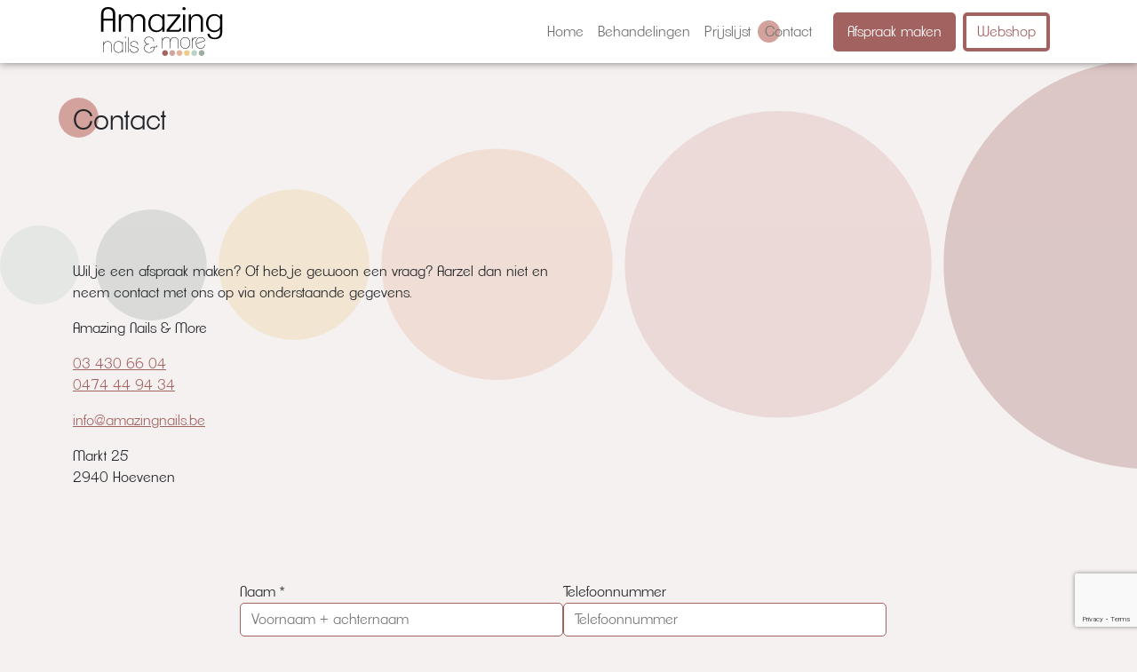

--- FILE ---
content_type: text/html; charset=utf-8
request_url: https://www.google.com/recaptcha/api2/anchor?ar=1&k=6Lf9UYkUAAAAAOx0FOtIoS1izrf-MRux8R1rMhBw&co=aHR0cHM6Ly93d3cuYW1hemluZ25haWxzLmJlOjQ0Mw..&hl=en&v=N67nZn4AqZkNcbeMu4prBgzg&size=invisible&anchor-ms=20000&execute-ms=30000&cb=ywdcz9rw5mhl
body_size: 48793
content:
<!DOCTYPE HTML><html dir="ltr" lang="en"><head><meta http-equiv="Content-Type" content="text/html; charset=UTF-8">
<meta http-equiv="X-UA-Compatible" content="IE=edge">
<title>reCAPTCHA</title>
<style type="text/css">
/* cyrillic-ext */
@font-face {
  font-family: 'Roboto';
  font-style: normal;
  font-weight: 400;
  font-stretch: 100%;
  src: url(//fonts.gstatic.com/s/roboto/v48/KFO7CnqEu92Fr1ME7kSn66aGLdTylUAMa3GUBHMdazTgWw.woff2) format('woff2');
  unicode-range: U+0460-052F, U+1C80-1C8A, U+20B4, U+2DE0-2DFF, U+A640-A69F, U+FE2E-FE2F;
}
/* cyrillic */
@font-face {
  font-family: 'Roboto';
  font-style: normal;
  font-weight: 400;
  font-stretch: 100%;
  src: url(//fonts.gstatic.com/s/roboto/v48/KFO7CnqEu92Fr1ME7kSn66aGLdTylUAMa3iUBHMdazTgWw.woff2) format('woff2');
  unicode-range: U+0301, U+0400-045F, U+0490-0491, U+04B0-04B1, U+2116;
}
/* greek-ext */
@font-face {
  font-family: 'Roboto';
  font-style: normal;
  font-weight: 400;
  font-stretch: 100%;
  src: url(//fonts.gstatic.com/s/roboto/v48/KFO7CnqEu92Fr1ME7kSn66aGLdTylUAMa3CUBHMdazTgWw.woff2) format('woff2');
  unicode-range: U+1F00-1FFF;
}
/* greek */
@font-face {
  font-family: 'Roboto';
  font-style: normal;
  font-weight: 400;
  font-stretch: 100%;
  src: url(//fonts.gstatic.com/s/roboto/v48/KFO7CnqEu92Fr1ME7kSn66aGLdTylUAMa3-UBHMdazTgWw.woff2) format('woff2');
  unicode-range: U+0370-0377, U+037A-037F, U+0384-038A, U+038C, U+038E-03A1, U+03A3-03FF;
}
/* math */
@font-face {
  font-family: 'Roboto';
  font-style: normal;
  font-weight: 400;
  font-stretch: 100%;
  src: url(//fonts.gstatic.com/s/roboto/v48/KFO7CnqEu92Fr1ME7kSn66aGLdTylUAMawCUBHMdazTgWw.woff2) format('woff2');
  unicode-range: U+0302-0303, U+0305, U+0307-0308, U+0310, U+0312, U+0315, U+031A, U+0326-0327, U+032C, U+032F-0330, U+0332-0333, U+0338, U+033A, U+0346, U+034D, U+0391-03A1, U+03A3-03A9, U+03B1-03C9, U+03D1, U+03D5-03D6, U+03F0-03F1, U+03F4-03F5, U+2016-2017, U+2034-2038, U+203C, U+2040, U+2043, U+2047, U+2050, U+2057, U+205F, U+2070-2071, U+2074-208E, U+2090-209C, U+20D0-20DC, U+20E1, U+20E5-20EF, U+2100-2112, U+2114-2115, U+2117-2121, U+2123-214F, U+2190, U+2192, U+2194-21AE, U+21B0-21E5, U+21F1-21F2, U+21F4-2211, U+2213-2214, U+2216-22FF, U+2308-230B, U+2310, U+2319, U+231C-2321, U+2336-237A, U+237C, U+2395, U+239B-23B7, U+23D0, U+23DC-23E1, U+2474-2475, U+25AF, U+25B3, U+25B7, U+25BD, U+25C1, U+25CA, U+25CC, U+25FB, U+266D-266F, U+27C0-27FF, U+2900-2AFF, U+2B0E-2B11, U+2B30-2B4C, U+2BFE, U+3030, U+FF5B, U+FF5D, U+1D400-1D7FF, U+1EE00-1EEFF;
}
/* symbols */
@font-face {
  font-family: 'Roboto';
  font-style: normal;
  font-weight: 400;
  font-stretch: 100%;
  src: url(//fonts.gstatic.com/s/roboto/v48/KFO7CnqEu92Fr1ME7kSn66aGLdTylUAMaxKUBHMdazTgWw.woff2) format('woff2');
  unicode-range: U+0001-000C, U+000E-001F, U+007F-009F, U+20DD-20E0, U+20E2-20E4, U+2150-218F, U+2190, U+2192, U+2194-2199, U+21AF, U+21E6-21F0, U+21F3, U+2218-2219, U+2299, U+22C4-22C6, U+2300-243F, U+2440-244A, U+2460-24FF, U+25A0-27BF, U+2800-28FF, U+2921-2922, U+2981, U+29BF, U+29EB, U+2B00-2BFF, U+4DC0-4DFF, U+FFF9-FFFB, U+10140-1018E, U+10190-1019C, U+101A0, U+101D0-101FD, U+102E0-102FB, U+10E60-10E7E, U+1D2C0-1D2D3, U+1D2E0-1D37F, U+1F000-1F0FF, U+1F100-1F1AD, U+1F1E6-1F1FF, U+1F30D-1F30F, U+1F315, U+1F31C, U+1F31E, U+1F320-1F32C, U+1F336, U+1F378, U+1F37D, U+1F382, U+1F393-1F39F, U+1F3A7-1F3A8, U+1F3AC-1F3AF, U+1F3C2, U+1F3C4-1F3C6, U+1F3CA-1F3CE, U+1F3D4-1F3E0, U+1F3ED, U+1F3F1-1F3F3, U+1F3F5-1F3F7, U+1F408, U+1F415, U+1F41F, U+1F426, U+1F43F, U+1F441-1F442, U+1F444, U+1F446-1F449, U+1F44C-1F44E, U+1F453, U+1F46A, U+1F47D, U+1F4A3, U+1F4B0, U+1F4B3, U+1F4B9, U+1F4BB, U+1F4BF, U+1F4C8-1F4CB, U+1F4D6, U+1F4DA, U+1F4DF, U+1F4E3-1F4E6, U+1F4EA-1F4ED, U+1F4F7, U+1F4F9-1F4FB, U+1F4FD-1F4FE, U+1F503, U+1F507-1F50B, U+1F50D, U+1F512-1F513, U+1F53E-1F54A, U+1F54F-1F5FA, U+1F610, U+1F650-1F67F, U+1F687, U+1F68D, U+1F691, U+1F694, U+1F698, U+1F6AD, U+1F6B2, U+1F6B9-1F6BA, U+1F6BC, U+1F6C6-1F6CF, U+1F6D3-1F6D7, U+1F6E0-1F6EA, U+1F6F0-1F6F3, U+1F6F7-1F6FC, U+1F700-1F7FF, U+1F800-1F80B, U+1F810-1F847, U+1F850-1F859, U+1F860-1F887, U+1F890-1F8AD, U+1F8B0-1F8BB, U+1F8C0-1F8C1, U+1F900-1F90B, U+1F93B, U+1F946, U+1F984, U+1F996, U+1F9E9, U+1FA00-1FA6F, U+1FA70-1FA7C, U+1FA80-1FA89, U+1FA8F-1FAC6, U+1FACE-1FADC, U+1FADF-1FAE9, U+1FAF0-1FAF8, U+1FB00-1FBFF;
}
/* vietnamese */
@font-face {
  font-family: 'Roboto';
  font-style: normal;
  font-weight: 400;
  font-stretch: 100%;
  src: url(//fonts.gstatic.com/s/roboto/v48/KFO7CnqEu92Fr1ME7kSn66aGLdTylUAMa3OUBHMdazTgWw.woff2) format('woff2');
  unicode-range: U+0102-0103, U+0110-0111, U+0128-0129, U+0168-0169, U+01A0-01A1, U+01AF-01B0, U+0300-0301, U+0303-0304, U+0308-0309, U+0323, U+0329, U+1EA0-1EF9, U+20AB;
}
/* latin-ext */
@font-face {
  font-family: 'Roboto';
  font-style: normal;
  font-weight: 400;
  font-stretch: 100%;
  src: url(//fonts.gstatic.com/s/roboto/v48/KFO7CnqEu92Fr1ME7kSn66aGLdTylUAMa3KUBHMdazTgWw.woff2) format('woff2');
  unicode-range: U+0100-02BA, U+02BD-02C5, U+02C7-02CC, U+02CE-02D7, U+02DD-02FF, U+0304, U+0308, U+0329, U+1D00-1DBF, U+1E00-1E9F, U+1EF2-1EFF, U+2020, U+20A0-20AB, U+20AD-20C0, U+2113, U+2C60-2C7F, U+A720-A7FF;
}
/* latin */
@font-face {
  font-family: 'Roboto';
  font-style: normal;
  font-weight: 400;
  font-stretch: 100%;
  src: url(//fonts.gstatic.com/s/roboto/v48/KFO7CnqEu92Fr1ME7kSn66aGLdTylUAMa3yUBHMdazQ.woff2) format('woff2');
  unicode-range: U+0000-00FF, U+0131, U+0152-0153, U+02BB-02BC, U+02C6, U+02DA, U+02DC, U+0304, U+0308, U+0329, U+2000-206F, U+20AC, U+2122, U+2191, U+2193, U+2212, U+2215, U+FEFF, U+FFFD;
}
/* cyrillic-ext */
@font-face {
  font-family: 'Roboto';
  font-style: normal;
  font-weight: 500;
  font-stretch: 100%;
  src: url(//fonts.gstatic.com/s/roboto/v48/KFO7CnqEu92Fr1ME7kSn66aGLdTylUAMa3GUBHMdazTgWw.woff2) format('woff2');
  unicode-range: U+0460-052F, U+1C80-1C8A, U+20B4, U+2DE0-2DFF, U+A640-A69F, U+FE2E-FE2F;
}
/* cyrillic */
@font-face {
  font-family: 'Roboto';
  font-style: normal;
  font-weight: 500;
  font-stretch: 100%;
  src: url(//fonts.gstatic.com/s/roboto/v48/KFO7CnqEu92Fr1ME7kSn66aGLdTylUAMa3iUBHMdazTgWw.woff2) format('woff2');
  unicode-range: U+0301, U+0400-045F, U+0490-0491, U+04B0-04B1, U+2116;
}
/* greek-ext */
@font-face {
  font-family: 'Roboto';
  font-style: normal;
  font-weight: 500;
  font-stretch: 100%;
  src: url(//fonts.gstatic.com/s/roboto/v48/KFO7CnqEu92Fr1ME7kSn66aGLdTylUAMa3CUBHMdazTgWw.woff2) format('woff2');
  unicode-range: U+1F00-1FFF;
}
/* greek */
@font-face {
  font-family: 'Roboto';
  font-style: normal;
  font-weight: 500;
  font-stretch: 100%;
  src: url(//fonts.gstatic.com/s/roboto/v48/KFO7CnqEu92Fr1ME7kSn66aGLdTylUAMa3-UBHMdazTgWw.woff2) format('woff2');
  unicode-range: U+0370-0377, U+037A-037F, U+0384-038A, U+038C, U+038E-03A1, U+03A3-03FF;
}
/* math */
@font-face {
  font-family: 'Roboto';
  font-style: normal;
  font-weight: 500;
  font-stretch: 100%;
  src: url(//fonts.gstatic.com/s/roboto/v48/KFO7CnqEu92Fr1ME7kSn66aGLdTylUAMawCUBHMdazTgWw.woff2) format('woff2');
  unicode-range: U+0302-0303, U+0305, U+0307-0308, U+0310, U+0312, U+0315, U+031A, U+0326-0327, U+032C, U+032F-0330, U+0332-0333, U+0338, U+033A, U+0346, U+034D, U+0391-03A1, U+03A3-03A9, U+03B1-03C9, U+03D1, U+03D5-03D6, U+03F0-03F1, U+03F4-03F5, U+2016-2017, U+2034-2038, U+203C, U+2040, U+2043, U+2047, U+2050, U+2057, U+205F, U+2070-2071, U+2074-208E, U+2090-209C, U+20D0-20DC, U+20E1, U+20E5-20EF, U+2100-2112, U+2114-2115, U+2117-2121, U+2123-214F, U+2190, U+2192, U+2194-21AE, U+21B0-21E5, U+21F1-21F2, U+21F4-2211, U+2213-2214, U+2216-22FF, U+2308-230B, U+2310, U+2319, U+231C-2321, U+2336-237A, U+237C, U+2395, U+239B-23B7, U+23D0, U+23DC-23E1, U+2474-2475, U+25AF, U+25B3, U+25B7, U+25BD, U+25C1, U+25CA, U+25CC, U+25FB, U+266D-266F, U+27C0-27FF, U+2900-2AFF, U+2B0E-2B11, U+2B30-2B4C, U+2BFE, U+3030, U+FF5B, U+FF5D, U+1D400-1D7FF, U+1EE00-1EEFF;
}
/* symbols */
@font-face {
  font-family: 'Roboto';
  font-style: normal;
  font-weight: 500;
  font-stretch: 100%;
  src: url(//fonts.gstatic.com/s/roboto/v48/KFO7CnqEu92Fr1ME7kSn66aGLdTylUAMaxKUBHMdazTgWw.woff2) format('woff2');
  unicode-range: U+0001-000C, U+000E-001F, U+007F-009F, U+20DD-20E0, U+20E2-20E4, U+2150-218F, U+2190, U+2192, U+2194-2199, U+21AF, U+21E6-21F0, U+21F3, U+2218-2219, U+2299, U+22C4-22C6, U+2300-243F, U+2440-244A, U+2460-24FF, U+25A0-27BF, U+2800-28FF, U+2921-2922, U+2981, U+29BF, U+29EB, U+2B00-2BFF, U+4DC0-4DFF, U+FFF9-FFFB, U+10140-1018E, U+10190-1019C, U+101A0, U+101D0-101FD, U+102E0-102FB, U+10E60-10E7E, U+1D2C0-1D2D3, U+1D2E0-1D37F, U+1F000-1F0FF, U+1F100-1F1AD, U+1F1E6-1F1FF, U+1F30D-1F30F, U+1F315, U+1F31C, U+1F31E, U+1F320-1F32C, U+1F336, U+1F378, U+1F37D, U+1F382, U+1F393-1F39F, U+1F3A7-1F3A8, U+1F3AC-1F3AF, U+1F3C2, U+1F3C4-1F3C6, U+1F3CA-1F3CE, U+1F3D4-1F3E0, U+1F3ED, U+1F3F1-1F3F3, U+1F3F5-1F3F7, U+1F408, U+1F415, U+1F41F, U+1F426, U+1F43F, U+1F441-1F442, U+1F444, U+1F446-1F449, U+1F44C-1F44E, U+1F453, U+1F46A, U+1F47D, U+1F4A3, U+1F4B0, U+1F4B3, U+1F4B9, U+1F4BB, U+1F4BF, U+1F4C8-1F4CB, U+1F4D6, U+1F4DA, U+1F4DF, U+1F4E3-1F4E6, U+1F4EA-1F4ED, U+1F4F7, U+1F4F9-1F4FB, U+1F4FD-1F4FE, U+1F503, U+1F507-1F50B, U+1F50D, U+1F512-1F513, U+1F53E-1F54A, U+1F54F-1F5FA, U+1F610, U+1F650-1F67F, U+1F687, U+1F68D, U+1F691, U+1F694, U+1F698, U+1F6AD, U+1F6B2, U+1F6B9-1F6BA, U+1F6BC, U+1F6C6-1F6CF, U+1F6D3-1F6D7, U+1F6E0-1F6EA, U+1F6F0-1F6F3, U+1F6F7-1F6FC, U+1F700-1F7FF, U+1F800-1F80B, U+1F810-1F847, U+1F850-1F859, U+1F860-1F887, U+1F890-1F8AD, U+1F8B0-1F8BB, U+1F8C0-1F8C1, U+1F900-1F90B, U+1F93B, U+1F946, U+1F984, U+1F996, U+1F9E9, U+1FA00-1FA6F, U+1FA70-1FA7C, U+1FA80-1FA89, U+1FA8F-1FAC6, U+1FACE-1FADC, U+1FADF-1FAE9, U+1FAF0-1FAF8, U+1FB00-1FBFF;
}
/* vietnamese */
@font-face {
  font-family: 'Roboto';
  font-style: normal;
  font-weight: 500;
  font-stretch: 100%;
  src: url(//fonts.gstatic.com/s/roboto/v48/KFO7CnqEu92Fr1ME7kSn66aGLdTylUAMa3OUBHMdazTgWw.woff2) format('woff2');
  unicode-range: U+0102-0103, U+0110-0111, U+0128-0129, U+0168-0169, U+01A0-01A1, U+01AF-01B0, U+0300-0301, U+0303-0304, U+0308-0309, U+0323, U+0329, U+1EA0-1EF9, U+20AB;
}
/* latin-ext */
@font-face {
  font-family: 'Roboto';
  font-style: normal;
  font-weight: 500;
  font-stretch: 100%;
  src: url(//fonts.gstatic.com/s/roboto/v48/KFO7CnqEu92Fr1ME7kSn66aGLdTylUAMa3KUBHMdazTgWw.woff2) format('woff2');
  unicode-range: U+0100-02BA, U+02BD-02C5, U+02C7-02CC, U+02CE-02D7, U+02DD-02FF, U+0304, U+0308, U+0329, U+1D00-1DBF, U+1E00-1E9F, U+1EF2-1EFF, U+2020, U+20A0-20AB, U+20AD-20C0, U+2113, U+2C60-2C7F, U+A720-A7FF;
}
/* latin */
@font-face {
  font-family: 'Roboto';
  font-style: normal;
  font-weight: 500;
  font-stretch: 100%;
  src: url(//fonts.gstatic.com/s/roboto/v48/KFO7CnqEu92Fr1ME7kSn66aGLdTylUAMa3yUBHMdazQ.woff2) format('woff2');
  unicode-range: U+0000-00FF, U+0131, U+0152-0153, U+02BB-02BC, U+02C6, U+02DA, U+02DC, U+0304, U+0308, U+0329, U+2000-206F, U+20AC, U+2122, U+2191, U+2193, U+2212, U+2215, U+FEFF, U+FFFD;
}
/* cyrillic-ext */
@font-face {
  font-family: 'Roboto';
  font-style: normal;
  font-weight: 900;
  font-stretch: 100%;
  src: url(//fonts.gstatic.com/s/roboto/v48/KFO7CnqEu92Fr1ME7kSn66aGLdTylUAMa3GUBHMdazTgWw.woff2) format('woff2');
  unicode-range: U+0460-052F, U+1C80-1C8A, U+20B4, U+2DE0-2DFF, U+A640-A69F, U+FE2E-FE2F;
}
/* cyrillic */
@font-face {
  font-family: 'Roboto';
  font-style: normal;
  font-weight: 900;
  font-stretch: 100%;
  src: url(//fonts.gstatic.com/s/roboto/v48/KFO7CnqEu92Fr1ME7kSn66aGLdTylUAMa3iUBHMdazTgWw.woff2) format('woff2');
  unicode-range: U+0301, U+0400-045F, U+0490-0491, U+04B0-04B1, U+2116;
}
/* greek-ext */
@font-face {
  font-family: 'Roboto';
  font-style: normal;
  font-weight: 900;
  font-stretch: 100%;
  src: url(//fonts.gstatic.com/s/roboto/v48/KFO7CnqEu92Fr1ME7kSn66aGLdTylUAMa3CUBHMdazTgWw.woff2) format('woff2');
  unicode-range: U+1F00-1FFF;
}
/* greek */
@font-face {
  font-family: 'Roboto';
  font-style: normal;
  font-weight: 900;
  font-stretch: 100%;
  src: url(//fonts.gstatic.com/s/roboto/v48/KFO7CnqEu92Fr1ME7kSn66aGLdTylUAMa3-UBHMdazTgWw.woff2) format('woff2');
  unicode-range: U+0370-0377, U+037A-037F, U+0384-038A, U+038C, U+038E-03A1, U+03A3-03FF;
}
/* math */
@font-face {
  font-family: 'Roboto';
  font-style: normal;
  font-weight: 900;
  font-stretch: 100%;
  src: url(//fonts.gstatic.com/s/roboto/v48/KFO7CnqEu92Fr1ME7kSn66aGLdTylUAMawCUBHMdazTgWw.woff2) format('woff2');
  unicode-range: U+0302-0303, U+0305, U+0307-0308, U+0310, U+0312, U+0315, U+031A, U+0326-0327, U+032C, U+032F-0330, U+0332-0333, U+0338, U+033A, U+0346, U+034D, U+0391-03A1, U+03A3-03A9, U+03B1-03C9, U+03D1, U+03D5-03D6, U+03F0-03F1, U+03F4-03F5, U+2016-2017, U+2034-2038, U+203C, U+2040, U+2043, U+2047, U+2050, U+2057, U+205F, U+2070-2071, U+2074-208E, U+2090-209C, U+20D0-20DC, U+20E1, U+20E5-20EF, U+2100-2112, U+2114-2115, U+2117-2121, U+2123-214F, U+2190, U+2192, U+2194-21AE, U+21B0-21E5, U+21F1-21F2, U+21F4-2211, U+2213-2214, U+2216-22FF, U+2308-230B, U+2310, U+2319, U+231C-2321, U+2336-237A, U+237C, U+2395, U+239B-23B7, U+23D0, U+23DC-23E1, U+2474-2475, U+25AF, U+25B3, U+25B7, U+25BD, U+25C1, U+25CA, U+25CC, U+25FB, U+266D-266F, U+27C0-27FF, U+2900-2AFF, U+2B0E-2B11, U+2B30-2B4C, U+2BFE, U+3030, U+FF5B, U+FF5D, U+1D400-1D7FF, U+1EE00-1EEFF;
}
/* symbols */
@font-face {
  font-family: 'Roboto';
  font-style: normal;
  font-weight: 900;
  font-stretch: 100%;
  src: url(//fonts.gstatic.com/s/roboto/v48/KFO7CnqEu92Fr1ME7kSn66aGLdTylUAMaxKUBHMdazTgWw.woff2) format('woff2');
  unicode-range: U+0001-000C, U+000E-001F, U+007F-009F, U+20DD-20E0, U+20E2-20E4, U+2150-218F, U+2190, U+2192, U+2194-2199, U+21AF, U+21E6-21F0, U+21F3, U+2218-2219, U+2299, U+22C4-22C6, U+2300-243F, U+2440-244A, U+2460-24FF, U+25A0-27BF, U+2800-28FF, U+2921-2922, U+2981, U+29BF, U+29EB, U+2B00-2BFF, U+4DC0-4DFF, U+FFF9-FFFB, U+10140-1018E, U+10190-1019C, U+101A0, U+101D0-101FD, U+102E0-102FB, U+10E60-10E7E, U+1D2C0-1D2D3, U+1D2E0-1D37F, U+1F000-1F0FF, U+1F100-1F1AD, U+1F1E6-1F1FF, U+1F30D-1F30F, U+1F315, U+1F31C, U+1F31E, U+1F320-1F32C, U+1F336, U+1F378, U+1F37D, U+1F382, U+1F393-1F39F, U+1F3A7-1F3A8, U+1F3AC-1F3AF, U+1F3C2, U+1F3C4-1F3C6, U+1F3CA-1F3CE, U+1F3D4-1F3E0, U+1F3ED, U+1F3F1-1F3F3, U+1F3F5-1F3F7, U+1F408, U+1F415, U+1F41F, U+1F426, U+1F43F, U+1F441-1F442, U+1F444, U+1F446-1F449, U+1F44C-1F44E, U+1F453, U+1F46A, U+1F47D, U+1F4A3, U+1F4B0, U+1F4B3, U+1F4B9, U+1F4BB, U+1F4BF, U+1F4C8-1F4CB, U+1F4D6, U+1F4DA, U+1F4DF, U+1F4E3-1F4E6, U+1F4EA-1F4ED, U+1F4F7, U+1F4F9-1F4FB, U+1F4FD-1F4FE, U+1F503, U+1F507-1F50B, U+1F50D, U+1F512-1F513, U+1F53E-1F54A, U+1F54F-1F5FA, U+1F610, U+1F650-1F67F, U+1F687, U+1F68D, U+1F691, U+1F694, U+1F698, U+1F6AD, U+1F6B2, U+1F6B9-1F6BA, U+1F6BC, U+1F6C6-1F6CF, U+1F6D3-1F6D7, U+1F6E0-1F6EA, U+1F6F0-1F6F3, U+1F6F7-1F6FC, U+1F700-1F7FF, U+1F800-1F80B, U+1F810-1F847, U+1F850-1F859, U+1F860-1F887, U+1F890-1F8AD, U+1F8B0-1F8BB, U+1F8C0-1F8C1, U+1F900-1F90B, U+1F93B, U+1F946, U+1F984, U+1F996, U+1F9E9, U+1FA00-1FA6F, U+1FA70-1FA7C, U+1FA80-1FA89, U+1FA8F-1FAC6, U+1FACE-1FADC, U+1FADF-1FAE9, U+1FAF0-1FAF8, U+1FB00-1FBFF;
}
/* vietnamese */
@font-face {
  font-family: 'Roboto';
  font-style: normal;
  font-weight: 900;
  font-stretch: 100%;
  src: url(//fonts.gstatic.com/s/roboto/v48/KFO7CnqEu92Fr1ME7kSn66aGLdTylUAMa3OUBHMdazTgWw.woff2) format('woff2');
  unicode-range: U+0102-0103, U+0110-0111, U+0128-0129, U+0168-0169, U+01A0-01A1, U+01AF-01B0, U+0300-0301, U+0303-0304, U+0308-0309, U+0323, U+0329, U+1EA0-1EF9, U+20AB;
}
/* latin-ext */
@font-face {
  font-family: 'Roboto';
  font-style: normal;
  font-weight: 900;
  font-stretch: 100%;
  src: url(//fonts.gstatic.com/s/roboto/v48/KFO7CnqEu92Fr1ME7kSn66aGLdTylUAMa3KUBHMdazTgWw.woff2) format('woff2');
  unicode-range: U+0100-02BA, U+02BD-02C5, U+02C7-02CC, U+02CE-02D7, U+02DD-02FF, U+0304, U+0308, U+0329, U+1D00-1DBF, U+1E00-1E9F, U+1EF2-1EFF, U+2020, U+20A0-20AB, U+20AD-20C0, U+2113, U+2C60-2C7F, U+A720-A7FF;
}
/* latin */
@font-face {
  font-family: 'Roboto';
  font-style: normal;
  font-weight: 900;
  font-stretch: 100%;
  src: url(//fonts.gstatic.com/s/roboto/v48/KFO7CnqEu92Fr1ME7kSn66aGLdTylUAMa3yUBHMdazQ.woff2) format('woff2');
  unicode-range: U+0000-00FF, U+0131, U+0152-0153, U+02BB-02BC, U+02C6, U+02DA, U+02DC, U+0304, U+0308, U+0329, U+2000-206F, U+20AC, U+2122, U+2191, U+2193, U+2212, U+2215, U+FEFF, U+FFFD;
}

</style>
<link rel="stylesheet" type="text/css" href="https://www.gstatic.com/recaptcha/releases/N67nZn4AqZkNcbeMu4prBgzg/styles__ltr.css">
<script nonce="5F0lZWnFFqklzuB5Nbg2xg" type="text/javascript">window['__recaptcha_api'] = 'https://www.google.com/recaptcha/api2/';</script>
<script type="text/javascript" src="https://www.gstatic.com/recaptcha/releases/N67nZn4AqZkNcbeMu4prBgzg/recaptcha__en.js" nonce="5F0lZWnFFqklzuB5Nbg2xg">
      
    </script></head>
<body><div id="rc-anchor-alert" class="rc-anchor-alert"></div>
<input type="hidden" id="recaptcha-token" value="[base64]">
<script type="text/javascript" nonce="5F0lZWnFFqklzuB5Nbg2xg">
      recaptcha.anchor.Main.init("[\x22ainput\x22,[\x22bgdata\x22,\x22\x22,\[base64]/[base64]/[base64]/[base64]/[base64]/UltsKytdPUU6KEU8MjA0OD9SW2wrK109RT4+NnwxOTI6KChFJjY0NTEyKT09NTUyOTYmJk0rMTxjLmxlbmd0aCYmKGMuY2hhckNvZGVBdChNKzEpJjY0NTEyKT09NTYzMjA/[base64]/[base64]/[base64]/[base64]/[base64]/[base64]/[base64]\x22,\[base64]\x22,\x22bkpRw7bDrsKkb0ErS8OZwqYSw7wFw4QdAi5FSTMQAcKyQMOXwrrDmsKDwo/Cu0HDu8OHFcKUO8KhEcKhw5zDmcKcw4bChS7CmSg1JV9Jbk/DlMOna8OjIsKzNMKgwoMwIHxSXGnCmw/Cj0RMwozDvVR+dMKwwr/[base64]/Cp8KdLMONGsKVworCvcK2w4xZw4TCncKNw7tsdcKTTcOhJcO0w57Cn07Cr8ORNCzDtVHCqlwowrjCjMKkBcOpwpUzwo4OIlY3wqoFBcKsw7QNNUwpwoEgwrXDnVjCn8KoFHwSw6jCqSpmGcO+wr/DusOjwqrCpHDDicK1XDh7wp3DjWBFFsOqwop+wrHCo8O8w5hyw5dhwr7Cv1RDVR/[base64]/E8OQJkx4bmg1w74pYkbCgMKvXFcIw5TDo0RRWMO9Rl/[base64]/Do8OResO0wp/CpwVPahbDu8OewoLCkT7DvkEAw7tzanHCisOJwrs9QsOQMcKfX1tmw6XDtHE/[base64]/wrnCpj1Ww4HDgUvClyjCmcOIw63DssOBwqMcw7J3JVQewpMDWAR7wp/DtMOXP8KRwo/[base64]/CmcOWw5creMKWwrzDhcO8NsOgwoLCk8O7wrvCnDjClntEYGDCqMKqT2dSwrrDr8K1wo1Ew6rDssO2wqjDmBdoD3xPwq9nwpPCnyt7w4Mcw79Vw5PDl8KtAcK2UMODw4/[base64]/wqrCu1dlwq/CgTlZSMOrw7vDlcKpw4PCoCFWHW/ChsOGcD9ZYcKbOAHClXnCnMOYc1zCjzECAXzDhzjDkMO1wobDh8OkPkLCuB47wrbDlzQewqHCnsKkwrNLwr/CugVHRhjDiMOww6ppMsKYwqjCkU7Dv8KBeVLChBZfwqfCicOmwoArwplHbMKhCzpJWsKnwo00TsO7YMOWwqLCmsOJw7/DihBKCMKcYcKjfgbCoX1HwpgIwpcNGsOxwrLCoDzCg0pPYcKRZsKIwqRIN2sUAyIPWMK2woLCgg3DksK1wrXCoC4HOwMCXjBfw4ERw47DrVp3wqzDgTrCq0fDjcKZHcK+MsK2wqQDRQnDh8O/LVfChcO+wrzDkwzCs0AWwqzCuzoJwoTCvSPDlcONwpBZwp7DkcOGw61KwocIwpl+w4EMAcKKJMOZJE/[base64]/DlR/[base64]/CpsONwqjDosOPw495w7tJXFHCvmTDvGLDo1PCgh/[base64]/w6rCgsKNL2ZwwoRZw6nDqTwaKcO5w6rCsAkbwoxaw4Uea8Osw7jDtUxNE1NFMsObO8K9wrdlOcOYRWfCksOTE8O5KsOjwqwnZ8O/eMKNw4BKSh3CpQLDngR/w4hiRE3DgMK5ZsKGwqE0UMKVZcK4NUHChsOPTsKCw5zChsKgIE5EwqRywp/DsXYWwoTDvQFwwo7Cj8KnGyFvJCUNT8OoTFPCixpHQxFpRxfDkCrClcKzJ3Arw65OA8KLDcKeXcKtwqpAwrjDgnFoIRjClDReTx1nw6FZR3rClcOhPlXDrzB3wolsKzY+w57DmcKSw4HCkcKfw6Vpw4/Djx1Cwp/CjMOFw67CmsO8YjxCXsOAfjrDm8K5fMO2PgXCswISwrjCk8O+w47ClMKLw78tUsOZJxnDisKrw6Ynw4HDrBLCsMOnb8OAGcOvdsKgeml0w7xGXMOHBz/DrsOTIx7Dq2HCmDYTdsKDw4Ucwo57wrl6w69Gwphqw5l+Lmsnwp8Jw59/S0LDnMKEF8KUWcOCMcKHaMOUe2rDng05w55gUA7Ck8OFEmUGasOzWT7CisKKb8OAwpPDmMK5Ai/DjMK4HjnCqMKNw4PCiMOgwokeS8KWw7U9LCnDmiHCs2XDucO4ZMKJfMKbb2sEwr3DmisuwqjCiiQOfcOGw58iISYkwpnDmcOuKMKcEjtQWl7DjMKKw7Zgw6XDg3DDkGHCmwfCpEdVwrvCvsOtw7h0fcONw6LCgsK/w5YzQcOvwq/CisKSdcOkOcONw7x/[base64]/DgcO3TcO+OcO1wo5mFMOvwpvCjMOLwoLCvXdccxDDs10/w4hBw6IUTsKCwrXDtcKmw4g+wpfCpQYCw4LCoMKAwrXDsWg6woRFwrxyG8Khw5DChhDCkXvCq8OCWsKyw6zDrsKiLsORwoXCm8Omwr0gw75KCk/[base64]/[base64]/dMKrw5TCo2REdFY8wonCosKAX8Odw7MdMMOxJz/CmcKhw5/Dlh/CusO3w47CocOVCsOrVSBdS8KeAz8hwrpcw7vDkw9SwpJiw6gdZgvDt8Ksw7BMOsKjwr3ClilzYcOZw7fCnSTCh31yw7A9wr9NKcKrfjsqwqTDqsORGGNTw6lBw4PDrjRhw6LCvhRGKg/CshANZ8KswofDiUFnOMKCcFQvE8OmLR0Xw53CksKfNBDDrcOjwqLDpCQjwojDh8ONw6ISw7HDt8OWHsOQDSVzwpPCswHCl3YcwpTCvCBIwr/Du8KkV1UlNsOvLRJIbVXCusKBZsOAwp3CmMO+MH0/woFFIsKGS8KQLsOvH8O+O8Oiwo7DmcOYBCjCkjkgwpPCn8KBb8Kawpxhw4LDrMO/JzxtVcOew5vCtsOuVAo3Y8OGwox4wpzDknfCisK4wohdScK6VsO/BsK9wrHCv8O/WkRTw4gXw6ECwpXCvWXCnMKCM8Oew6XDkj88wqF8wrBAwpBfwqTDq23DuDDCkUlSw4TCgcOXwoTDsxTCk8Kmw7DDhXrDjgXCmynCkcOeXXvCnQTDrMOPw4zDhsOhbcO2dsK5H8KABMK2w5fDmsKLwrXCrx0TahteaTV/Z8OZO8Ojw6/DpcO6wrpDwovDkVouHcK2bjRvB8OkVm9Uw5puwqcHGcOPWMOXWsOEVsKBCsO9w4lSfyzDtcOIwq0yPcKWwo1tw5vCtn/[base64]/YMK7wrxBw4NgwrAAS8KEwolhw5l5w54Bw4rDmcOtGMK8VStQwp/DtcKQL8K1Az7ClcK/w7/DoMKxwqQua8KXwpLCuRnDk8K3w4/DtsOdbcO+wrnCusOCHMKLwqvCpMO2NsOlw6pnF8K6w4nDksOQIsKGA8O2BijDiiUaw55tw6HCtMOeR8K0w6XDtHBtwrDCvcK7wrxgeTnCpsO/dcOmwoLDtirCtyMGw4YOw70zwox5ByHDl3ACwrjDssK/SMOCMFbCscKWw7kfw7zDqQt/[base64]/DiMOMw6vCuMOQw4A/w4vCkcKsRsOqZsOFCQzDiw7Cm8KmTnDCtMOLwo3CssOMFU5ABHoBw75uwrlJw6lWwp5PAlbCi2DDoBDCnWANY8OWEAMiwoEtw4LDjDPCtcKrwphlScKxfiPDmirCoMKzfWnCrnrCnzA0Y8OyVmQmRw7DmMOQwpxIwpNgCsOyw7PCqU/DvMO2w74lwozCtHLDmBYmXA/ClHNJTsOnF8K2IsOUXMO6JMKZZFjDvMKAEcObw4LDtMKWfMKuw7VCF2rCm1vCkDvCjMOow557DX/ClA7CuHguw49rw7dkwrR6bm0NwrE7DsKIw5FVwpEvLGHCgcKfw4HDo8Oxw78EYSfChU4cS8K3d8OBw5USw6nCl8OVLcO6w6zDqmTCoC7Co0nCo3nDoMKKAWLDjQs0CHTCgcOZwqPDvcKnwqfChcOTwpnCg0NEaH0RwoXDqSQ/[base64]/CuXPDr8KoUGHCoFrCs8Kcwp1oHQQUwr4lw79Mw4zCncOmw4HDucOIRMOJEXMJw7IXw6ULwp0Rw5TCm8ObdRnCm8KNe1fCvjXDow/DusOkwqbDusOne8K1YcO0w64bEMOMKcK/w6cNdiXDiD/DosKgw4rDqn9BCsKpw6dFECY7HBhrw5rCpF3Co2wzEkHDqFzCssKXw4vDgMOtw5LCmk5QwqjDvHTDhMO/[base64]/[base64]/Dgz/DscK0wpvCk8OQw5E7wrTCkkAqwrB5w5drwocbfCjCo8K5wow1wqFVMm0swqkxGcOJw6/DkwJEG8OxSMKdFMO8w77Dm8OdFsK+CsKHwpjCuGfDnHHCunvCkMKMwq3DrcKVPELDlnc6bsOhwonCmW1XWD19aH9NPMKnwo5lcxgVBGZaw7MIw5clwol/PcKWw4MMHsOTwrIkwoTCnMOLK3MFGyrDuxdHw7zDr8KqFUkkwpxaFsOHw7LCj1PDvRMGw5kADsOfJcKGPA7Dkz7DmMOHw4nDjMOfUkInVlJEw5dew4cFw6XCoMO1IE7DpcKow65vORNKw7pmw6TChcOmwqh2NcK2wqvDpGfCg3N/CsK3woZFKsO9TnDDv8OZwrZVwp/DjcKbYz7CgcO8w4c5wpokw6zCh3QzY8KeTj1LSRvChcOsLkAFwrTDtcOZZMOCw7HDsQQJK8OreMKBw4/Dj1I2ASvCgXpKOcKgEcOpwr5VPU/Dl8OQMHkyeiwmHyVvJMK2Y0XDs2zDrUsWw4XDpUxDwph+wrvClnXDtRB8FkPDpcOxXEXDiHQBw6bCgQfChsORcsKhMCxVw5vDsG/CvmRwwrfCr8OVA8ORJMOCwo3DvcOdYUprGmnChcOKHxrDm8KfSsKEcMKyZz7CvUJdwrbDnj3CtwPDozYyw7zDlsOewrLCnVpwbsOhw7VlAyEawqIIw5N3GsOgw7J0wpUycixPwpB+OcKGwpzDjMKAw6NoF8KJw7PDqsKaw6k7O2vChcKdZ8KjaD/[base64]/DtzIbHsO3asOJwqFpE8OYfMOFbsOvw68YfiwsTRXCq3rCjhrCl1tJC1HDicK9wqvDscOybg7DvhTCj8Oaw7/DhDnCgMO3woogJgnDh3hCDnDCkcKSXD16wqTCgsKAUhZWasKQSnPDtcKRRSHDmsKJw64/BnxYNsOuAMKQVjFjMETDsHXCgWA+w4nDiMKDwotnSETCr09bUMKxw6PCqnbCj3jCgsKbUsKGwqtbMMKaITZ3w5R6CsOjH0BUw7fDszcDdmYFw4LCv219wpkjw4BFWlcPUsKCwqVjw59fZcKjw4U8D8KSBcKdaD3Dq8O6SQZMwrbCj8K6IxoqC2/[base64]/GwfCp1rDnkcUaAfDqcOjw73DkA5YZGROLMKJwr4YwrZDw6LDrko0JSHDlh/DssOOfCLDt8OdwoEkw4kqwpsewoQGdMKFZGB/TcO7w67CkVocw63DgMOlwqViXcKvIMOFw6YWwr/CqCnCv8KtwpnCr8O9wopdw73Dt8KnKzMIw5TCjcKzw48wTcO8QSARw6Y7dmbDpMOLw5NRcsK0dzt3w5nCoX9Mb292LMOUwrnCq31/[base64]/[base64]/CuMKWRMKww7LDgsKrACfDqQnDhXjDrzZhcAc8wq/[base64]/XsKfXRLDgMK0OHTCiMOWwrNLV8OBwrHDjcOHImUvWSDDi3EXeMKBQh/CpsOzwr/[base64]/[base64]/wofDiMO/[base64]/CrMOCwo5Vd1wCw51VBMKSUnkEwr8QIcKswonDvnFlK8KIZMK6YsO6E8O0NSjDplrDlsK2JMKtE3I2w5R7LA3DksK1wpYeesKZFcKlw43CowXCqUrCqQxkI8OHGMKSwq/[base64]/CsOSOsKEJ8KgF2V6wr3CghTCtBDDoATCgErCt8KLfcKRenpgIUtKa8Oqw5EQwpFBf8K6w7DDvkJ+XggTw7zCky0AdC7CjgYQwoHCuDRAIMKDb8KPwr/DhWlLwp4Rw7bCncKqwonCnjkIwodaw696wpDDphlSw5IiBi5LwrgZOsOyw4vDnXUow6M8BsOdwqLCh8OwwpXCmmd7EEkICwHCvMK9eD/Dgh9/I8OFJMOZwpJsw53DlsO/G0ZhQcOeRcOEWcOFw5EPwr3DnMONJcKfA8OVw7tVDxVEw5kKwrlTPx8mGV3CisKncArDvsKhwpTDowbDncO4woPDuChKZlhxwpDDgMOeOXsUw5lnKWYIXwDDjCICwpTCoMOSFEIfb1sKw4bCiV/CmTrCo8Kzw4/[base64]/[base64]/ClcO4w4DCusKpWcOtw49Ow7zCmA7CscKOwq/DncKUwopDwq5ZX19kwpsLNsOCOMO+w7wzw77Du8O+w6M6HAvCpcKJwpbCjBzCpMK8GcORwqjDi8Oow6TCh8Kvw47DrG5FJn4jJ8OTTDXDqADCj0EycHUTcsKNw7HDvsK4TcKww5kXI8OLGcKvwpADwpRLSMKJw4ZKwq7DvVomQ15Hw6LCnU/[base64]/[base64]/wrXCnsO6w5MvesOnJDg4FcOCFHrCgzLDnMO+cj0mXMKGSDUqwr9JbkHChUgMEnfCvcOqwookSibCjXPCmFDDhg4gw7V/woTDgsKmw4PCucOyw5jDpxPDnMKCE1PDusO4eMKhw5EtJMKKc8Ksw64iw7AAHhjDjSrDp1EhdMKoCnzCpjPDpm8cZgl+wr9dw7ZWw5k3w5zDpGbDjsK+wr4vXcKNIlnCpQwLwpLDlcObRkdKUcOhPcOKYjPCqMK1E3FNw4slKcKEWcKXJVhDZsO4w5fDqn9owpMJwq/CkT3CnTfCjDQYNC3CrcOAwoDDtMKlYHrDg8KqV1ZqFl4UwojCg8KOdMOyEDbCqcO5ADBJQgYUw6YOLcK/wp3CnMO4wqRpWcO2YG4Pw4vCqQ5xT8Kfwp/[base64]/DuifDvybDqsO0wrrDh2tRw6vCgcOnw4ITKsKYSsOqwrTCpDnCgw7Dm28DR8KoKnvDkRE1O8Kvw6oQw5pHfsK4Rgghw7LCtwVsRhoawobDgMKvJT/DlsO8wo7DjMKGw68YA35Nw4zCpMO4w71UPsKrw47DhsKFD8KLw4zCucKkwoPDrVN0EsK+wp8bw5Z4OcKdwqvCssKkEwDCv8OnXDnCgMKHDh7Ci8KjwrfChmfDpRfCiMOmwptsw43CtsOYC0PDvxrCv2bDgsOdwq/DsSjDsGEuw4o0ZsOcQMOmw6jDlxDDijzDmxrDuhFdBnpJwpkfwpjCvSkoQMO3NMOXw5ESRDQOwpMAd2DCmx7DusOUw5fDucKTwrUSwoR0w5pJe8OGwqsiwp/Ds8Kaw741w57Ck8KicsO8WcOiBsO1FDd/wrMawqd+PMOHwoM/XAHDp8KWMMKPOSnChsOmw43DjyDCs8Kvw6cSwpUKwocow4LDoBI6OsKvfkZ/GMK5w7xpFD0FwpnCjjDCiCFHw7PDm1XDkVXCuFd5w6YQworDhk1TAGHDlmDCv8K2w65iw71zK8KRw4rDlVvDmcOUwqdzw4/DlMOpw4TCjz/[base64]/CmcOVwpgxaXJ6XsOLQhtcFHYIw4XCmsKbeBZpZVtnPMKhwrRow6Fiw5QWwo0+w6HClUA0BcOnw48vf8Obwr/DqA0Fw4XDplDCn8KMZ2DDrcO3Fi0ew6otw6Bww4cZasKvZ8KkFRvCsMK6TMKAZgQjdMOTwrUfw4RTCMOIRyVqw4bDjmtxJcKRdgjDpHLDucOew7zCuUoePsK9NcO+LQXDhcKRKgDChsOWSlvCj8KLGnTDhsKfeF/CrBPChDXCpxDDo3DDoicKwp/CvMO8e8KGw7s7wqlswrvCo8KTNVlICQN/wp7CjsKqw5YAwq7Cl2zChDcHKWjCocKXfDDDt8OOBm/Dk8K1Z0jDgx7DusOTBw3CpgnDpsKfw5t3bMO6LX1Cw7dvwrvCg8K/w4xLGSgmw7/DrMKiM8OOwpjDvcOtw7xlwpwPLgB5KFzDosO7LzvCnMOzwpDDm2LCqUvCt8KqFcKAw4prwprCpXVRHSlVw6nCoSLCm8KswrnChkI0wpsjw6N8TMOkwqTDosO8MsKuwphxw7R/woE5SVEkAwPCjw3DvknDqsOZKMKvCRgMw5lBDcOHLSJaw6bDmMK6SFrCqcKRRHBGTMKvUsOZK2/[base64]/Co8OWw48Pw5cuw48owqPDgcOoccO5HMOBw7ATwpwULMKsJUosw4nCqRsjw6LDrxwawrHCjn7Co1Uew5bCgcO5wp95JDLDtsOiw7EGK8O7e8Kiw7YjEMOoFnANWHLDucKTc8OCEMKoKEl7YsO+YMKecRdtaTDCt8Ohw6BNHcO0fmpLIVJSwr/CtsODaDjDhTXDkQfDpwnChMK+wrFpJcO7wp/CtQzDhcKwQgvDunErUhdFZcKkbMKcADnDqy9hw4QbFQbDjsKdw7PCscOMDwEaw5nDk1FuXSnDt8KywoDDtMKZwpvDp8Kaw4zDlMO7wpgPcm7CqsKyMnsjVcOpw4Aaw4PDr8OXw7zDhk3Cl8O/[base64]/wpsqD8OLw7IpwqvDn3bCu2Upwr/CgsKpw4DDncOKFMO2woLDlcKmwqhZScKNWxdcw4zCkcOswpHCkGYJBRkQH8K5BVnCjcKRZyLDkMK0w7TDtsKXw67ClsO2a8Obw7nDp8OUT8KwVcKPwpRRB1fCvXt2a8K8wr7DtcKxXcOcdsO6w6AbP2bCulLDvi9CPCtCejhVD0Itwo0Uw79Owo/[base64]/Do8Kfw6HDmzPDuMO3w4hBw4XDnlbCoMKbHAI/w53DqRrCvsO0f8OTOsK3GRDDqEprecOJUcORO03CpMO6w7Q1N2DCrRkYYcOHwrLCmMK7GsK7ZMOcO8Khw6DCpk/DuRTDjMKvbcKHwpdywpPDgz5lfUTDqSzDo2MKZQh7wqTDvAHCqsOOfmLCh8O0a8OGcMKAUDjDl8KgwonDpsO2Vz3CjWTDvW8Pwp3CvMKDw4DCucKkwqNuYFzCvcKnwpZONsOPwrzDsiDDo8KiwrjDtEt8Z8KJwo03H8KWw5PCuHZWS2LDvXVjw7/DjsK6wo8jeCLDiSo8w6jDoGs5KB3DnUF4EMOkwo1TUsOBRxYuw43CuMKTwqDDhcKiw5bCvlDDl8OQw6vCigjCgcKiw6XCkMKZwrJTPD3Cm8KXw4HCl8OvGj0CXmDDscOLw7kaUcOOIsO2w7puJMKrw7tJw4XCvMOHwo3CnMKFw4jCi1XDtQ/CkQfDnMO+W8K3bsOMesKuwp/ChsOxc2LCqEQ0wqYewplGwqnCs8KGw7pVwpzCvygQfF16wo0Lw47DogPCnU9hw6bCuQRwMGHDnmxrwpbCnBjDoMOGfUxjG8OAw4/CocKLw70EOMKDw6nClhbCuCTDoFZjw7tvN0Mqw5pzwqQuw7IWOcKOQz7Di8Oceg/Dr2zCqVnDm8K0UT80w7rCmcOuXTvDhsKnTcKSwr0QacOSwr5rYGcgBQc/[base64]/CjcK8NsK0w4/Ds1fChSfCr8KNCgQJw7jDhsOJTgstw61Tw7Q5MMOMwpZyEcKuw4DDiHHCjFMkG8K4wrzCqylyw7/[base64]/CiMKJL8OuwqTCrGcPwrp5eGfCsinCqlMoMsOhJhTDuRHDsWTDlcKJcsKgTmbDlsOzJyNMVsK/ex7CqsKIFcOUccOjw7ZjRinCl8KFCMO3TMO6wqLDjMKkwqDDmFXDhUIrNMOCY0PDhMO/wqUCwovDssKHwqvCoVMkwp0mw7nCm0zDjztOIChMJ8O9w4jDkcOmP8KkTMONZ8OWRyNYYDpoOMKywrhLbybDqMKTwrnCuHs+w7rCp1VSEMKHGh/DucKHwpLDm8OqaylbPcK2LEPChwU5w4LCvMOQdsOLw5rDgFjCsQ7DojTDmgTCj8Oww5vDmcKNw4ULwoLDtVDDhcKaLh99w5MfwozDmsOIwoLCgcO6wqlpwobDlsKLH1bCsUPDik9iEcONAcO/A2MlKwDDsgIiwqYsw7HDv2YtwpFvw45qH0zDs8KvwoPDgcO/Q8O7GsOXfkLDjk/CmFLDvsKqJGfCrcKhETEBwrrCs2zDiMKSwrzDhS7Cpn0+w6h8EcOGYnkMwoEwHyXCgMKtw497w5wtXj/DslRAwpgqw5zDiFTDpMKOw7JAKDrDtT/[base64]/[base64]/[base64]/AkjCoMOJXcKvwrXDjTJBFcOCw6rCk8KhwoPCll7CjcOnPDJIa8O4L8O5dR5BbcK/[base64]/CnS3DqcOow4nDlMO3w7R1w7UJeMOdRSXCp8K5wpDCkG7CmMOrw7jDmDcNZsK+w73Dkw/CjCTChsKzF0HDlwvCm8OQQXTDhXcxRsKDwqvDhRYCRAzCo8OUw6A9eGwfw5jDvhjDiklRDVxow5PCiV0FQiRtNw7Cp15Gwp/DqhbCqW/DrcK2w5jCnW4CwrYTdMOPw6XCoMKvwqfDlG0zw5tmwpXDmsKsF0EvwqrDisKpw57CpwrDkcKGAzkjwqkmEVIMw4vDsUwvw5oDwo8mRsK/W2IVwo5aA8OQw7wlFsKKwqfCpsO4w448woPCh8OnZcOHw6fDu8OtYMOKRMKrwocew4bDlBdzOWzChCoXEzbDhMK/wqnCh8OKwqDCj8Kewp/[base64]/NRwrw7wUwq9rw4LDhF8FMMKjw6PDucOvw67ChcK+wqfDkCs0worCnMOZw49YBcKNwoVlwo7DnXjCl8KewrXCqmZuwqtDwr3CtDfCtsKjwr9IU8OUwobDksOaXRDCjwdhwrTCuVJeecOuwoQHAmXDqMKbHEbClMOhBsKtLMOzOMKWKWfDvcK/woLClMKHw5fCpiwdw7Fmw4xqw4EUTcKLwoAoITnCkcOqeGnCuAN8LDhiZDLDkMKww4bCkMOewr3Cjn7Duxk+NBPCiHUpScKWw47CjsOcwp3DpsOoG8O/[base64]/[base64]/Dl0tEFhbCm8Onw4Qkw7XDglvDuMOhw57CkMK1Hlwyw7BFw78hP8KxcMKYw7XCisOnwpPCocOOwrkuSmDDrlFGBE5Gw7tYPcKEwr93w7ZTwonDnMKEb8ObKGnChT7DqkbCusO9QXsDwo/Ch8OKTF7DuVcYwoTCvcKlw6bCtGEQwqUKWmDCo8OFwpZdwqN5woc1wrXCsGvDocOVXRDDnXcWNzvDlsKxw5XCiMKcZHdGw53CqMOdwp96woszw51aNh/[base64]/[base64]/w5LDsxw8KsOlw70Pw7LCu8O/ZsOCLzXCkSHCil/CuiAawoJNwqTCqwxtY8O1WcO4a8Ofw44OPSRrAgfDucOBHWYzwqHCrlrCtDPCjcOSBcOPw6s0wphtwok/w5LCpSfCnw10Y0U6fn/DghDDhCbDlQFGJ8OUwoBVw6/[base64]/CjCbDp8KdeELDjBg2HxXCscOzwonDlsKpZcO+TEkrwqR7w5HCtMOHwrDDpjFHJnlkWE4Ww4NPwp9sw6QmRsKswqZlwqRswrDCs8OaOsKyBDZHZQbDlcO/w6sQD8KRwoQETsOwwpt0AsO9JsOif8KzJsKEwrnCkTjDh8OOUWNcPMKQwp12w7zCghF1HMKTw6UoZEDChTV6GwIMHSjDkMK/[base64]/WsKCWMKhwoQhwqTChcKMw5PDrmTCrMKgYhQvKsK0wozDgcOpNsOVwrrCoB42w7gRw6xKwoDDtGnDmMKWSMOmA8K4UsODGMOcI8O2w6XDsXTDu8KMwp/CuUfCqxfChDLCnRLDiMONwo1qF8OMM8KRBsKww4hgw7Fzw4YSwoJMwoUbwq4YW1hsMsOHwroNw6XDsAQSF3Mbw4HCnR9/w40RwocJwpHCrMKXw7zCiR08w7kKJMKyYcOJQcK2PsKDclnDiy4Wawx4w7rCvMOPW8OzNgXDr8KhWsOkw4JbwpfCsVnCv8O9w5vCnhPCpsOQwp7ClkXDsELCjsONwo/[base64]/DtGALFXrDkcKoXMO4wpYmGMKqw5fCs8Olw4XCqMOawq7DqxbCvsK5XsKZP8O+TcO/wqEqPsO6wrkIw5Jow6cIW0PDgsKKEsO1JTTDqMOUw5XCilc/woIgPVEHwq7DuW7CpsKVwpMMw5NMInHCocOTTcOgS3IIEcOLw6HCkFDCg2LCocKxKsKvw41EwpHChRgbw5E6wobDhsOnVxkyw7x3YsKvUsOgNRMfw5zDoMONPBx+w4DDvEZsw7gfHsKmw51hwplew5tIP8O/[base64]/[base64]/w79VB0fCk8Kuw6PClMOcKzlTZmlDwrfDnsO5O1jDn0dTw7TCvn1DwrLDhMOCaFXCpyDCombDny/[base64]/CgMOdQUw4AynCksK/w7lgw4bDgwo9w7ULBQghDsKKwpgmDsOTNzZBwojDk8K9wpJNwqUHw4dyX8OSw7bCicO5NMOxYlNFwqPCv8OTw6jDv0PDtl7DlcKYf8ORE2ksw6DCrMK/wq8gOVFvwpjDjXPCrMKjfsO6w7tNRxfDn2LCt2NFwrZNBQtYw6VRw7rDgMKaBEnDrVvCpcKfUhjCggHDqMOiwrEnwpDDisOpb0zDlVY7HizDscOrwpfDqsOJw5l/ZcO7IcK9wqt5RBwue8OFwrIdw4MVMVo6CBomecK8w7Euc0sqeHXCrMOmJcK/woPCkGPCvcKMaCbCgxzCoFVGNMOJw5sUw7jCi8Kcwowmw4YOwrdtL0FiNm0Vb1HCisKzNcKKXCJiUcO5wq4lZ8ORw59jLcKgKixuwqVEEsObwqvCv8OpTjdbwpN5w4vCvQjCj8KAw5NnexzDpcK8wqjCiQ9vYcK5wqzDkVHDqcKMw41gw6BDPwfCqsK3wo/DpCXCmsOCXcOXNSFNwoTCkmQCaCwxwp16w6/DksONwqbDosOkwrjDi1XCmMKNw5YGw5pKw6NnAcKww5HChR/CsyHCsUBbWMKgH8KSCE5lw7oNfsOowooJwqkdbcKcw51Fw5RDW8O4w6pCOMO8DcOewrsUwq4YbsOCwpRKMQpte2ABw4B7NDzDnH5jw73DmE/DmsKtRDDCuMOXwqzDpMOaw4c3woQqNB83JS9rB8OMw69/a0YIw79QacK1w5bDnsOobFfDi8KMw7BLEQXDr0M/w4hlwoB5MsKaw4fCrzMRXMOUw4gvwpzDqgbClcOGNcK3B8KSIUDDuVnCjMOLw63DljIPccOaw6DCtMO7Vl/[base64]/[base64]/w6/Ckg/Cn05DwqjDtkfDqsOKEXXChMOiwrVdccKuNk4PHMK5w7JBwo7Dt8K/[base64]/DvjTDo8O4TR7ClcOraj9+wpENwqxMwoFSw7fDhkIZwrjDpiXCncOrexnCvSglwrbCkxUAOF7Cgh4uacORTHPCtkQGw43DmcK7woExS1rCtGQOIcKOEMOow47Dvi3CpxrDu8OVVMK0w6DCo8O/[base64]/CkinDmARcwoRnFcKpw5XCn8O0w4ZLecO5w7TCvAHCtVgZAGwzw6ckBHvDs8O+w6dgOGtkIV9ewqVCw5ZDCcKMNGxTw7g7wrhnYT3CuMOdwoRvw5rCnkJ0QsOWYH1kZ8Ohw5bDo8ODecKQH8K5a8O6w7JRPUdVwqphPm3CnzvCnMK/w7wbwpY0wrkKHkvDrMKNehExwrLDssKDwqEGwovDlcOVw7F2aiYIw5IEwpjCi8KWaMOTwo1SdsKUw4p6JsOIw6lhHBXChGTCiyDDicKScMO7w5zDsy1ew6s8w508wrNew7New7h7wqEvwpTCjxDCgBbDgATCpnxmwpc7acKPwoNmCgReWwBZw4p/woY4wqjDlWx+aMK2WMOuQMO/w4zDs2EFPMKswr/CkMKQw6HCucKVwo7DnFFfwps/Pi7CscKkw6JhLcKbQy9BwrA4L8OSworCkXk1wovCvmvDvMOdw7QNSWvDl8Ohw70BXinDuMOhKMOsE8OOw7MKw4U9CFfDucOULsOIFsK2NCTDh0grwpzCl8OZCgTChW/CjG1nw5/CmAkxF8OnG8Ovwp/DjQQ8wrbCkmPDoGjCulPDk3/[base64]/[base64]/wrY+YQ5mw4PDm8OUAG0kE8O1w7AXw57Ch8OjLMK6w4U/[base64]/ClsKQZ8OYf8K6wpjDmcO1woxobMKJUMK+ZEoWdcK7AsKVGcKgwrVJG8O9wqbDhsK/ezHDqQLDsMOcS8KCw5EFwrPDqcKhw7/CgcKLVjzDjsKiXmjCnsK4woPCusKSHTHDoMOpR8O+w6klw7vDgsKOcQLCtyROZMKAw5zCgQHCuXkHamfDpcKIRGLCtlfCocOwLiEgS1PDvyHDisKJV0nCqlzCssOtC8KGw5JPwqvDjsOawo4jw4bDgTEewrvCvE/Dtz/CosOLwpxZYjvDqsKSw7HCkEjCscK9DcKAwo44AsKeAnDCvcKSw4zDg0HDmGdvwp9iIWg9d1YawoQBwpHClm1JQsKUw5RjUsKdw6/CkcKowpfDvR5swoMrw7QXw79nFzHDv3EAKcKBwp7DgyvDuV9iSmfCuMOkGMOuw6XDg2rChC9CwoY9woTCknPDlC/[base64]/DjcKgw7XCtmHDmcKhwp4Cw7I+aVkjw71IDE8ZZcK1woTChw/CkMO5X8OEwoJew7fDugQew6jDjsKKwppobcO0ZMKpw7hPw5PDl8OoKcK/MC4iw5UxwpnCu8OGJMO8wr/CjcKgwq3CpzcffMK+w6wSKwJjwqXCvzHDnj7Dv8OmeR7DpgXCksKiVzRwZzgvc8KFw4tRwqgnChXDpTVnw5PCknlrwq7CpmrDqMOvKV9jwqpLL0Z8w6czYsKTVcOEw7pGNcKXHCDCjA1WMizClMKXMcKyD2RVbl/DucOONUfCkHPCjnrDr1cjwqLDq8OWecO3wo/[base64]/CjhrDlMK2LFEEwrIcw74vwogcw4F1OsKxbcKGYMOaw4oGw689wqvDmDxwwoFPw73DqyrDmSVYXBV+w5ZUDcKIwr/[base64]/DhmjCt004csODJcKuwrrDmsKdA03Ck8KyAlPDu8O9IsO/ECo5E8OAwq7Dj8OuworCsCPCrMOfLcKqwrnCrcK3Zw\\u003d\\u003d\x22],null,[\x22conf\x22,null,\x226Lf9UYkUAAAAAOx0FOtIoS1izrf-MRux8R1rMhBw\x22,0,null,null,null,1,[21,125,63,73,95,87,41,43,42,83,102,105,109,121],[7059694,347],0,null,null,null,null,0,null,0,null,700,1,null,0,\[base64]/76lBhmnigkZhAoZnOKMAhmv8xEZ\x22,0,1,null,null,1,null,0,0,null,null,null,0],\x22https://www.amazingnails.be:443\x22,null,[3,1,1],null,null,null,1,3600,[\x22https://www.google.com/intl/en/policies/privacy/\x22,\x22https://www.google.com/intl/en/policies/terms/\x22],\x22yQ1nt8WQX4WwDl9NA9CerelssMQRc+tXMIrgSSkTYbw\\u003d\x22,1,0,null,1,1770034834928,0,0,[236,96,61],null,[56,131,15],\x22RC-U6z3VhsYQZTuBA\x22,null,null,null,null,null,\x220dAFcWeA58g3BIyoPO2bGrkflqUOF5hlhaDB1EJfddTr8JcYmqWjjFZu7NVlP9RsTANG8zr7SUzYJsVrJrKZGICQQKPMoe-AKX4Q\x22,1770117635044]");
    </script></body></html>

--- FILE ---
content_type: image/svg+xml
request_url: https://www.amazingnails.be/wp-content/uploads/2023/01/Logo-Amazing-Nails-More.svg
body_size: 7179
content:
<?xml version="1.0" encoding="UTF-8"?> <svg xmlns="http://www.w3.org/2000/svg" id="Laag_1" viewBox="0 0 883.2 355.92"><defs><style>.cls-1{fill:#040404;}.cls-2{fill:#030303;}.cls-3{fill:#060606;}.cls-4{fill:#050505;}.cls-5{fill:#020202;}.cls-6{fill:#e8b298;}.cls-7{fill:#edcc8b;}.cls-8{fill:#9eaba3;}.cls-9{fill:#bdd1c5;}.cls-10{fill:#d4a49e;}.cls-11{fill:#0c0c0c;}.cls-12{fill:#0f0f0f;}.cls-13{fill:#a36461;}</style></defs><path class="cls-2" d="M60.94,.44c4.18,.62,8.37,1.26,12.41,2.58,14.85,4.83,23.9,15.06,27.83,30,1.41,5.35,2.05,10.82,2.05,16.36,0,42.53,0,85.05,0,127.58,0,3.03,.37,2.67-2.66,2.69-4.16,.02-8.31,.01-12.47,0-1.95,0-1.97-.03-1.98-1.96-.01-7.11,0-14.23,0-21.34,0-18.23,0-36.45,0-54.68,0-2.85,.28-2.6-2.55-2.6-21.19,0-42.37,0-63.56,0-.4,0-.8,.03-1.2,0-.8-.06-1.18,.25-1.13,1.09,.04,.64,0,1.28,0,1.92,0,24.86,0,49.72,0,74.58,0,.48-.06,.97,.01,1.44,.19,1.34-.5,1.59-1.66,1.58-4.56-.04-9.11-.03-13.67,0-.78,0-1.6-.2-2.35,.22V49.89c.39-2.25,.81-4.49,.81-6.78,.33-3.9,1.03-7.73,2.13-11.48C6.66,18.98,14.26,9.7,26.53,4.49,31.7,2.29,37.16,1.23,42.69,.45c.79-.02,1.59-.05,2.38-.07,.82-.03,1.69,.2,2.42-.38h9.12c.55,.62,1.26,.33,1.92,.35,.8,.1,1.6,.25,2.41,.09Zm-9.17,84.38c10.55,0,21.1,0,31.64,0,.56,0,1.12-.02,1.68,0,.71,.02,1.01-.34,1.01-1.01,0-.4,0-.8,0-1.2,0-9.43,.06-18.86-.02-28.28-.06-5.91-.57-11.81-2.15-17.54-3.27-11.85-10.71-19.4-22.97-21.69-6.74-1.26-13.53-1.17-20.22,.41-9.66,2.28-16.23,8.15-19.75,17.44-2.11,5.59-3.08,11.43-3.19,17.34-.21,10.94-.11,21.89-.13,32.83,0,1.66,.04,1.69,1.73,1.69,10.79,0,21.58,0,32.36,0Z"></path><path class="cls-7" d="M623.66,355.92c-.29-.32-.68-.38-1.08-.41-8.61-.54-16.27-7.38-18.15-15.94-2.71-12.28,5.06-22.71,15.41-25.19,11.58-2.78,23.91,4.46,25.76,17.31,1.63,11.33-5.18,20.75-16.06,23.62-1.15,.3-2.42-.2-3.47,.61h-2.4Z"></path><path class="cls-8" d="M731.6,355.92c-1.06-.74-2.33-.34-3.48-.61-9.31-2.18-15.96-10.45-16.28-19.77-.33-9.68,6.12-18.68,15.74-21.1,12.09-3.04,24.35,4.96,25.98,17.26,1.52,11.44-5.42,20.9-16.09,23.59-1.15,.29-2.42-.12-3.48,.62h-2.4Z"></path><path class="cls-6" d="M569.93,355.92c-.36-.4-.85-.38-1.33-.41-8.89-.41-17.21-8.49-18.46-17.34-.99-7.02,.94-13.01,5.64-18.04,3.17-3.39,7.23-5.34,11.94-6.06,5.33-.82,10.21,.22,14.59,3.17,5.43,3.66,8.61,8.73,9.32,15.42,1.23,11.5-6.86,20.52-16.09,22.62-1.23,.28-2.58-.17-3.71,.64h-1.92Z"></path><path class="cls-10" d="M517.16,355.92c-1.27-.79-2.77-.52-4.15-.86-10.58-2.67-17.12-13.8-15.19-23.66,1.67-8.55,6.52-14.25,14.86-16.75,13.54-4.06,26.37,6.44,26.72,19.31,.27,10.02-6.16,18.71-15.89,21.24-1.31,.34-2.73-.07-3.94,.73h-2.4Z"></path><path class="cls-9" d="M677.87,355.92c-.42-.5-1-.42-1.55-.44-3.9-.15-7.29-1.74-10.29-4.04-5.17-3.96-7.91-9.37-8.22-15.82-.22-4.63,1.01-9.01,3.77-12.83,4.25-5.9,10.08-9,17.31-9.01,10.03,0,18.47,7.05,20.42,16.59,1.99,9.72-2.31,18.38-10.91,23.09-2.14,1.17-4.52,2.01-7.07,2.03-.55,0-1.13-.06-1.55,.44h-1.92Z"></path><path class="cls-2" d="M606.87,0c.65,.67,1.58,.65,2.37,.97,4.99,2.04,7.5,5.77,7.31,10.89-.09,2.33-.95,4.34-2.49,6.06-4.81,5.36-13.41,5.51-18.68,.59-3.91-3.65-4.31-11.58,.73-15.47,1.14-.88,2.36-1.61,3.7-2.16,.47-.19,1.15-.17,1.3-.87h5.76Z"></path><path class="cls-5" d="M145.45,79.28c.84-1.78,1.5-3.27,2.24-4.73,6.51-12.86,17.2-20.05,31.13-22.66,8.6-1.61,17.22-1.44,25.63,1.06,13.8,4.1,22.5,13.42,26.78,27.04,.35,1.13,.45,2.34,1.18,3.6,1.13-2.9,2.05-5.66,3.31-8.28,6.27-13.06,16.65-20.74,30.79-23.37,8.34-1.55,16.73-1.56,24.96,.6,15.93,4.18,25.63,14.54,29.45,30.48,.9,3.74,1.23,7.56,1.23,11.41,0,27.42,0,54.84,0,82.26,0,.56-.03,1.12,0,1.68,.06,.9-.29,1.3-1.23,1.29-4.56-.03-9.11-.02-13.67-.01-.81,0-1.16-.35-1.11-1.16,.04-.56,0-1.12,0-1.68,0-25.74,.02-51.48-.01-77.22,0-7.23-1.64-14.08-5.22-20.42-4.03-7.15-9.98-11.73-18-13.53-7.79-1.75-15.57-1.76-23.16,.84-10.1,3.46-16.97,10.51-21.3,20.14-2.92,6.49-4.31,13.35-4.57,20.44-.12,3.35-.17,6.71-.17,10.06-.01,19.91,0,39.81,0,59.72,0,.56-.03,1.12,0,1.68,.05,.81-.29,1.15-1.11,1.14-4.56-.02-9.11-.02-13.67,0-.78,0-1.19-.27-1.14-1.12,.04-.64,0-1.28,0-1.92,0-25.66,.03-51.32-.02-76.98-.01-6.72-1.45-13.15-4.54-19.17-4.03-7.85-10.21-12.98-18.9-14.88-7.79-1.7-15.58-1.69-23.16,.96-9.98,3.5-16.78,10.49-21.08,20.04-3.51,7.79-4.73,16.03-4.73,24.5,0,21.98,0,43.97,0,65.95,0,2.69,.5,2.6-2.52,2.61-3.92,0-7.84-.04-11.75,.02-1.21,.02-1.83-.27-1.65-1.59,.06-.47,.01-.96,.01-1.44,0-39.89,0-79.78,0-119.67q0-2.85,2.94-2.85c3.68,0,7.36-.01,11.03,0,1.67,0,1.7,.04,1.7,1.72,.01,6.95,0,13.91,.01,20.86,0,.74-.15,1.52,.32,2.56Z"></path><path class="cls-5" d="M882.7,54.22c0,42.77,0,85.55,.01,128.32,0,.88,.05,1.75,.07,2.63-.19,7.91-1.68,15.56-4.99,22.76-5.37,11.69-14.64,18.89-26.7,22.76-5.89,1.89-11.96,2.74-18.13,3.09-9.81,.55-19.48-.19-28.9-3.06-9.79-2.99-17.88-8.39-23.35-17.27-3.46-5.62-5.59-13.13-5.52-19.74,1.41,0,2.83,0,4.25,0,3.28,0,6.56,.03,9.83-.02,.97-.02,1.44,.24,1.52,1.27,.09,1.19,.28,2.38,.54,3.55,2.45,10.97,9.1,18.39,19.61,22.01,10.99,3.78,22.2,3.6,33.18-.09,11.36-3.82,18.07-12.13,21.28-23.46,1.31-4.64,1.84-9.4,1.86-14.21,.03-6.39,0-12.79,0-19.19v-2.27c-.88,0-.97,.59-1.22,.94-7.02,10.03-16.63,16.25-28.5,18.81-12.62,2.72-25.12,2.12-37.16-2.88-14.78-6.14-24.49-17.25-30.38-31.89-3.32-8.23-4.83-16.82-4.96-25.71-.17-11.15,1.33-21.99,5.39-32.39,6.52-16.71,17.92-28.65,35.17-34.18,14.36-4.61,28.77-4.44,42.87,1.51,7.48,3.16,13.52,8.08,18.01,14.86,.77-.36,.44-1,.44-1.48,.03-4.4,.04-8.79,0-13.19,0-1,.06-1.65,1.37-1.62,4.79,.1,9.59,.09,14.38,.12Zm-15.73,63.91c.39-9.34,.31-16.45,.32-23.56,0-2.41-.39-4.76-1.15-7.05-1.75-5.23-4.9-9.53-9.11-12.96-13.56-11.07-28.85-13.9-45.39-8.45-12.49,4.12-20.82,12.97-25.77,25.04-2.69,6.55-3.96,13.45-4.57,20.48-.9,10.38-.08,20.59,3.59,30.42,4.45,11.91,12.42,20.57,24.39,25.14,8.56,3.27,17.45,3.6,26.4,1.87,7.41-1.43,14.19-4.34,19.87-9.42,6.89-6.16,11.23-13.67,11.4-23.14,.12-6.87,.02-13.73,.02-18.36Z"></path><path class="cls-1" d="M446.23,70.48c0-4.83,0-9.46,0-14.09,0-2.38-.33-2.27,2.36-2.27,4,0,8,.04,11.99-.02,1.2-.02,1.86,.23,1.66,1.57-.06,.39,0,.8,0,1.2,0,39.97,0,79.93,0,119.9,0,3.3,.38,2.85-2.98,2.87-3.44,.02-6.88,0-10.31,0-2.68,0-2.37,.2-2.38-2.49-.01-4.48,0-8.95-.01-13.43,0-.77,.21-1.58-.22-2.32-.74,0-.87,.63-1.16,1.04-7.01,9.92-16.58,16.08-28.35,18.62-12.95,2.79-25.76,2.09-38.04-3.23-13.14-5.69-22.26-15.52-28.18-28.43-3.94-8.6-5.91-17.64-6.26-27.1-.43-11.71,1.1-23.1,5.34-34.05,6.24-16.12,17.09-27.87,33.55-33.66,15.08-5.31,30.25-5.21,45.11,1.2,6.9,2.98,12.55,7.56,16.84,13.77,.21,.3,.34,.69,1.06,.92Zm.32,44.67c0-6.32-.12-12.63,.03-18.94,.2-8.34-3.06-15.21-9.13-20.55-14.38-12.63-30.89-15.51-48.66-8.76-12.46,4.73-20.33,14.31-24.64,26.8-2.71,7.84-3.82,15.97-3.94,24.25-.12,8.3,1,16.42,3.95,24.2,4.78,12.6,13.34,21.57,26.29,25.66,11.6,3.67,23.26,3.14,34.38-1.93,14.12-6.44,22.13-17.13,21.75-33.23-.14-5.83-.02-11.67-.02-17.51Z"></path><path class="cls-4" d="M654.37,78.96c.98-.5,.99-1.3,1.26-1.91,6.43-14.48,17.68-22.66,33.13-25.29,8.62-1.47,17.21-1.24,25.6,1.38,14.79,4.61,23.69,14.77,27.28,29.7,1.07,4.44,1.39,8.99,1.39,13.55,.01,26.86,.01,53.72,0,80.58,0,2.82,.53,2.67-2.69,2.67-3.52,0-7.04,.01-10.55,0-3.01-.01-2.74,.35-2.75-2.63,0-2.8,0-5.6,0-8.39,0-22.3,.01-44.61,0-66.91,0-4.64-.44-9.24-1.66-13.75-.82-3.02-1.97-5.9-3.48-8.64-4.93-8.91-12.71-13.42-22.63-14.51-5.75-.63-11.51-.55-17.11,1.13-9.76,2.93-16.91,9.07-21.63,18.07-4.06,7.72-5.87,16.01-5.89,24.67-.06,22.7-.02,45.41-.02,68.11,0,3.21,.36,2.84-2.77,2.85-3.84,.02-7.68,.02-11.51,0-1.68,0-1.68-.05-1.72-1.73,0-.32,0-.64,0-.96,0-40.05,0-80.1,0-120.15,0-2.98-.46-2.67,2.66-2.68,3.84-.01,7.68,.04,11.51-.03,1.24-.02,1.63,.34,1.62,1.61-.06,6.95-.03,13.91-.03,20.86v2.39Z"></path><path class="cls-2" d="M497.26,167h2.37c19.11,0,38.22,0,57.33,0,1.84,0,3.66-.15,5.48-.5,6.42-1.24,9.72-4.87,10.31-11.39,.09-1-.09-2.05,.26-2.97,.62-.21,1.02,.08,1.46,.27,1.75,.78,3.5,1.54,5.26,2.31,4.01,1.76,3.95,1.76,3.57,6.1-.7,8.17-4.61,13.96-12.36,16.97-2.1,.81-4.27,1.33-6.5,1.55-1.83,.18-3.67,.29-5.5,.29-26.3,.02-52.61,.01-78.91,.01-.32,0-.64,0-.96,0-1.78-.04-1.8-.04-1.81-1.87-.01-3.44,.05-6.88-.03-10.31-.03-1.36,.38-2.4,1.24-3.45,17.63-21.61,35.22-43.26,52.83-64.89,8.12-9.98,16.24-19.96,24.35-29.95,.55-.68,1.09-1.37,1.73-2.17-.87-.56-1.75-.31-2.56-.31-22.87-.02-45.73,0-68.6-.02-3.03,0-2.62,.36-2.64-2.7-.02-2.8,.05-5.6-.03-8.39-.03-1.18,.36-1.61,1.5-1.47,.39,.05,.8,0,1.2,0,29.42,0,58.85,0,88.27,0,3.09,0,2.58-.33,2.61,2.71,.03,3.04-.06,6.08,.03,9.11,.04,1.37-.35,2.42-1.21,3.47-9.41,11.61-18.78,23.25-28.17,34.88-16.31,20.22-32.62,40.43-48.92,60.65-.44,.54-.86,1.1-1.59,2.05Z"></path><path class="cls-3" d="M612.55,116.86c0,20.06,0,40.13,0,60.19,0,2.64,.51,2.6-2.53,2.6-3.92,0-7.83,.01-11.75,0-1.68,0-1.68-.04-1.72-1.74-.01-.4,0-.8,0-1.2,0-39.89,0-79.77,0-119.66,0-3.38-.46-2.9,2.9-2.93,3.76-.03,7.51-.02,11.27,0,1.8,0,1.83,.03,1.83,1.83,0,11.35,0,22.7,0,34.05,0,8.95,0,17.9,0,26.86Z"></path><path class="cls-13" d="M469.22,355.48c-2.1,0-4.21,0-6.31,0-10.09-1.43-17.62-10.03-17.78-20.34-.17-10.31,7.09-19.24,17.07-20.99,11.55-2.03,22.22,4.99,24.45,16.51,2.62,13.53-7.14,23.52-17.42,24.82Z"></path><path class="cls-12" d="M447.82,221.19v16.34c1.02,.02,.94-.73,1.12-1.17,3.96-9.82,11.55-14.94,21.69-16.72,4.53-.8,9.1-.75,13.58,.22,10.42,2.25,16.96,8.7,19.97,18.84,.23,.76,.4,1.54,.61,2.32,.78-.33,.7-1.08,.89-1.68,2.36-7.26,6.47-13.14,13.36-16.8,3.58-1.91,7.44-2.93,11.44-3.24,5.95-.46,11.85-.1,17.36,2.46,8.06,3.75,12.63,10.24,14.4,18.83,.4,1.96,.6,3.94,.6,5.95,0,17.66,0,35.33,0,52.99,0,.47-.05,.95-.08,1.39-.2,.09-.34,.21-.49,.21-3.04,.03-2.67,.3-2.67-2.67,0-16.79,0-33.57,0-50.36,0-3.54-.43-7.01-1.64-10.35-2.72-7.52-7.81-12.59-15.7-14.37-9.97-2.25-19.24-.92-27.02,6.33-4.46,4.15-7.07,9.4-8.58,15.22-.93,3.57-1.37,7.22-1.37,10.9-.02,14.07,0,28.14,0,42.2,0,.48,.05,.97-.01,1.44-.07,.57,.36,1.43-.51,1.62-.76,.17-1.6,.2-2.36-.08-.32-.12-.34-.51-.35-.82-.02-.64-.01-1.28-.01-1.92,0-16.55,0-33.09,0-49.64,0-3.69-.39-7.34-1.65-10.83-2.95-8.2-8.68-13.27-17.29-14.79-8.33-1.47-16.24-.49-23.22,4.79-5.73,4.34-9,10.25-10.79,17.07-.94,3.57-1.37,7.2-1.37,10.9,0,14.15,0,28.3,0,42.44v2.54c-.23,.17-.35,.33-.47,.34-3.3,.16-2.77,.12-2.77-2.53-.01-24.94,0-49.88,0-74.81q0-2.87,3.37-2.59Z"></path><path class="cls-11" d="M363.13,303.94c-.18,.08-.26,.15-.31,.13-3.45-.84-2.92-.31-2.53-3.49,.66-5.38,4.19-8.96,9.53-9.95,1.74-.32,3.48-.46,5.24-.45,6.48,.02,12.95,0,19.43,0,2.34,0,4.63-.24,6.8-1.15,3.18-1.32,4.94-3.67,5.04-7.18,.02-.71,.1-1.41,.15-2.08,.25-.08,.41-.19,.54-.16,3.03,.67,3.01,.24,2.42,3.53-1.12,6.21-4.5,9.2-10.8,10.05-2.79,.38-5.58,.24-8.38,.29-2.09,.04-2.01,.02-1.96,2.05,.24,9.16-1.91,17.59-7.98,24.7-4.89,5.73-11.19,9.19-18.43,10.96-9.47,2.32-18.87,2.22-27.94-1.71-10.15-4.39-17.15-11.78-19.41-22.76-2.25-10.97,.13-20.96,8.25-29.12,3.26-3.27,6.94-5.06,13.4-6.79-.35-.51-.85-.58-1.34-.7-10.13-2.49-17.38-10.62-18.71-20.99-.67-5.22-.47-10.38,1.64-15.28,3.09-7.16,8.54-11.93,15.77-14.49,10.02-3.55,20.25-3.77,30.32-.32,11.21,3.83,17.85,11.91,20.37,23.42,.63,2.89,1,5.83,.98,8.79,0,1.92-.02,1.92-1.49,1.95-1.78,.04-1.82,.04-1.81-1.87,.02-4.28-.65-8.44-2.16-12.44-3.11-8.17-8.78-13.86-17.05-16.67-9.73-3.3-19.47-3.1-29.02,.83-5.25,2.16-9.49,5.57-12.16,10.69-5.12,9.83-3.21,26.51,12.74,32.89,4.74,1.89,9.72,2.48,14.79,2.45,1.75,0,1.68,.04,1.73,1.69,.04,1.18-.39,1.48-1.52,1.49-3.91,.03-7.82,.17-11.65,1.15-8.93,2.29-15.7,7.3-18.81,16.14-4.53,12.9-.74,26.69,12.02,34.6,6.87,4.26,14.44,5.8,22.48,5.13,5.39-.45,10.58-1.59,15.39-4.11,9.61-5.03,14.71-13.14,16.06-23.76,.28-2.21,.55-4.44,.26-6.69-.11-.84-.34-1.27-1.3-1.25-3.76,.08-7.51,.03-11.27,.15-1.85,.06-3.61,.64-5.23,1.58-2.13,1.23-3.49,2.98-3.7,5.52-.09,1.1-.28,2.18-.41,3.21Z"></path><path class="cls-12" d="M155.55,316.94c-.69,.28-.81,.76-1.05,1.15-5.13,8.44-12.78,12.97-22.41,14.25-6.41,.85-12.77,.44-18.85-2.01-9.01-3.64-15.03-10.27-18.73-19.14-3.44-8.25-4.04-16.86-3.14-25.63,.7-6.8,2.39-13.36,5.89-19.31,6.66-11.31,16.57-17.1,29.72-17.42,5.43-.13,10.64,.66,15.61,2.94,4.69,2.15,8.51,5.29,11.42,9.56,.39,.57,.66,1.24,1.27,1.67,.79-.27,.51-.92,.51-1.41,.03-3.12,0-6.23,.02-9.35,.01-1.64,.04-1.64,1.52-1.65,1.67-.01,1.68,0,1.72,1.75,0,.4,0,.8,0,1.2v74.3c0,.4,0,.8,0,1.2-.03,1.69-1.22,2.47-2.77,1.83-.73-.3-.46-.94-.46-1.44-.03-3.36,0-6.71-.02-10.07,0-.78,.2-1.59-.26-2.43Zm.27-27.29c0-4.4-.08-8.79,.02-13.19,.14-6.12-2.08-11.25-6.37-15.49-6.22-6.15-13.74-9.1-22.51-8.88-11.93,.3-20.92,5.56-26.88,15.91-2.53,4.41-3.99,9.21-4.86,14.19-1.62,9.22-1.32,18.29,2.19,27.08,3.38,8.47,9.02,14.83,17.66,18.15,6.45,2.48,13.13,2.63,19.79,1.02,11.75-2.84,21.36-11.93,20.97-26.34-.11-4.15-.02-8.31-.02-12.47Z"></path><path class="cls-11" d="M689.78,261.5c.12-7.57,1.44-15.81,5.4-23.4,6.46-12.39,16.8-18.57,30.73-18.92,6.55-.17,12.71,1.16,18.34,4.55,7.52,4.52,11.75,11.3,13.27,19.85,.33,1.84,.28,1.87-1.52,2.52-20.08,7.33-40.16,14.66-60.24,21.99-.45,.16-.89,.36-1.35,.49-.73,.2-1.03,.57-.89,1.39,2.18,12.75,7.9,23.06,20.58,27.82,9.8,3.68,19.55,2.82,28.46-2.94,6.64-4.29,10.46-10.61,11.65-18.46,.04-.24,.06-.47,.1-.71,.33-2.01,.42-2.04,2.43-1.9,.86,.06,1.03,.36,.93,1.2-.45,4.01-1.49,7.84-3.36,11.42-5.04,9.69-13.14,14.9-23.86,16.33-5.47,.73-10.87,.42-16.11-1.24-9.46-2.98-16.02-9.29-20.21-18.17-3.12-6.62-4.4-13.63-4.36-21.82Zm3.39,3.67c.95,.12,1.65-.33,2.39-.6,7.79-2.81,15.57-5.64,23.36-8.47,11.16-4.05,22.32-8.1,33.48-12.16,1.82-.66,1.82-.68,1.32-2.49-2.06-7.3-6.39-12.72-13.24-16.12-4.71-2.33-9.69-3.01-14.87-2.85-11.69,.36-20.62,5.44-26.6,15.54-3.61,6.1-5.2,12.82-5.73,19.81-.18,2.43-.53,4.89-.1,7.33Z"></path><path class="cls-11" d="M239.93,252.09c-5.24-.02-10.37,.54-15.03,3.23-4.11,2.37-7.12,5.61-8.21,10.38-1.44,6.32,.25,11.51,5.54,15.4,3.81,2.8,8.2,4.26,12.74,5.26,6.47,1.43,12.91,2.94,19.27,4.8,3.39,.99,6.63,2.29,9.55,4.32,5.4,3.73,7.7,8.96,7.51,15.41-.26,9.09-5.03,15.05-13.07,18.65-5.96,2.67-12.29,3.36-18.74,3.08-4.15-.18-8.25-.74-12.24-2.03-10.25-3.3-15.67-10.49-17.08-20.95-.21-1.58-.31-3.18-.44-4.77-.07-.93-.1-1.72,1.29-1.7,1.81,.03,1.87-.01,2.01,1.46,.19,1.91,.28,3.83,.63,5.71,1.58,8.42,6.42,14.16,14.55,16.86,9.48,3.15,18.98,3.14,28.35-.6,2.54-1.02,4.73-2.6,6.74-4.48,6.35-5.95,7.26-18.74-2.81-24.69-2.98-1.76-6.15-3.04-9.5-3.87-7.04-1.75-14.09-3.49-21.14-5.22-2.73-.67-5.31-1.73-7.79-3.02-12.17-6.32-10.78-22.22-4.36-28.61,4.59-4.57,10.15-6.9,16.4-7.6,6.14-.68,12.29-.55,18.29,1.26,1.29,.39,2.56,.88,3.8,1.42,7.29,3.18,11.32,8.84,12.46,16.62,.22,1.49,.45,2.99,.46,4.53,0,1.12-.27,1.57-1.47,1.54-1.81-.05-1.8,.03-1.87-1.8-.21-5.64-1.91-10.66-6.15-14.6-3.21-2.98-7.11-4.49-11.34-5.3-2.76-.53-5.54-.74-8.34-.7Z"></path><path class="cls-11" d="M576.87,261.57c.17-9.61,1.88-18.41,6.92-26.22,6.64-10.29,16.01-16.01,28.47-16.15,15.67-.18,26.59,7.36,32.67,21.39,6.33,14.59,5.94,29.45-1.23,43.74-4.79,9.55-12.46,15.89-23.17,17.97-16.79,3.26-32.23-3.72-39.55-20.67-2.4-5.55-3.7-11.36-3.94-17.4-.04-1.04-.12-2.07-.16-2.66Zm68.96,.33c.01-9.11-1.66-17.17-6.19-24.42-6.9-11.04-18.23-16.93-32.41-14.51-10.01,1.71-17.09,7.58-21.85,16.3-4.12,7.54-5.52,15.74-5.12,24.28,.32,6.78,1.73,13.29,4.99,19.3,5.66,10.42,14.31,16.38,26.28,16.89,12.44,.54,21.93-4.76,28.39-15.34,4.32-7.08,5.88-14.93,5.91-22.5Z"></path><path class="cls-12" d="M16.21,330.75v-2.54c0-25.02,0-50.04,0-75.05,0-.24,0-.48,0-.72,.03-1.88,.06-1.83,1.82-1.87,1.22-.02,1.46,.51,1.45,1.59-.05,3.92-.02,7.83-.02,11.75,0,1.22,0,2.45,0,3.74,.89-.22,.87-.8,1.02-1.18,3.66-9.48,10.84-14.84,20.5-16.91,6.66-1.43,13.39-1.21,19.81,1.37,8.62,3.47,13.54,10.07,15.49,19.03,.58,2.66,.75,5.38,.75,8.09,.02,16.79,.01,33.57,0,50.36,0,.78,.18,1.6-.26,2.39-.93,.18-1.87,.18-2.8,0-.31-.9-.17-1.78-.17-2.65,0-16.47,0-32.93-.01-49.4,0-3.69-.35-7.35-1.54-10.86-3.09-9.18-9.59-14.24-19.1-15.52-3.42-.46-6.88-.51-10.27,.16-10.81,2.13-17.56,8.88-21.21,19.01-1.52,4.24-2.21,8.65-2.21,13.16,.01,14.31,0,28.62,0,42.92,0,.16,0,.32,0,.48q0,2.95-3.25,2.66Z"></path><path class="cls-12" d="M195.72,330.8v-111.91c.15-.1,.21-.18,.27-.18q2.89-.22,2.89,2.61c0,35.56,0,71.12,0,106.68,0,.08,0,.16,0,.24-.08,2.58,.67,2.91-3.16,2.57Z"></path><path class="cls-11" d="M697.67,219.27c-.24,.99-.81,1.37-1.14,1.9-.59,.95-1.36,1.33-2.55,1.38-11.55,.47-19.46,6.36-24.22,16.66-2.52,5.45-3.38,11.29-3.39,17.25-.01,13.91,0,27.81,0,41.72,0,.4,0,.8,0,1.2-.03,1.59-1.38,2.41-2.83,1.73-.33-.16-.45-.43-.46-.75-.02-.64-.02-1.28-.02-1.92,0-24.94,0-49.87,0-74.81,0-.32,.04-.64,0-.96-.17-1.23,.28-1.71,1.57-1.66,1.7,.08,1.74,0,1.74,1.69,.01,5.27,0,10.55,.17,15.9,1.24-2.21,2.01-4.67,3.4-6.8,1.45-2.22,3.12-4.24,5.18-5.94,2.11-1.75,4.45-3.12,6.96-4.17,2.43-1.02,4.97-1.7,7.59-2.11,2.61-.41,5.2-.42,8-.31Z"></path><path class="cls-12" d="M178.96,290.92c0,12.31,0,24.62,0,36.93,0,.48,.02,.96,0,1.44-.03,.54,.22,1.32-.39,1.51-.82,.26-1.74,.25-2.59-.03-.3-.1-.33-.51-.33-.84,0-.56,0-1.12,0-1.68,0-25.02,0-50.03,0-75.05,0-.24,0-.48,0-.72,.03-1.71,1.17-2.45,2.78-1.82,.46,.18,.53,.53,.53,.94,0,.56,0,1.12,0,1.68,0,12.55,0,25.1,0,37.65Z"></path><path class="cls-11" d="M177.44,215.92c2.31,.07,4.19,2.03,4.16,4.36-.03,2.44-2.07,4.35-4.51,4.22-2.34-.12-4.07-2.05-3.99-4.45,.08-2.35,2.02-4.19,4.34-4.13Z"></path></svg> 